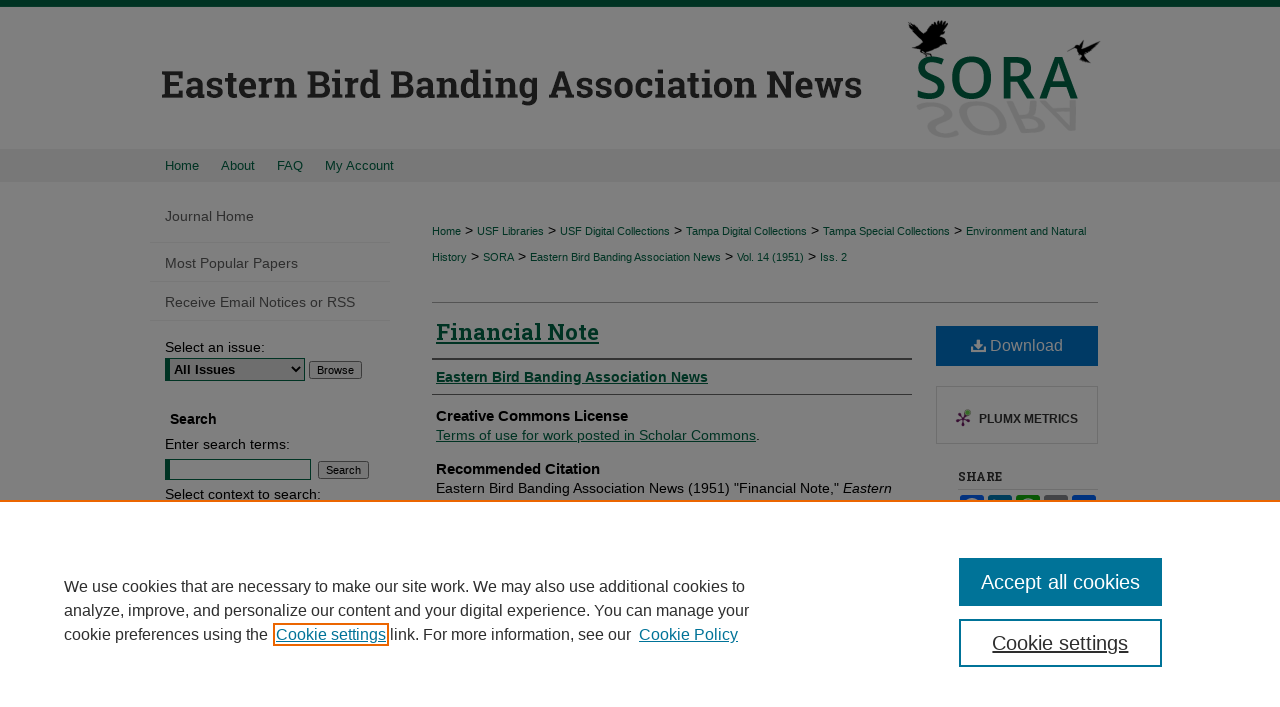

--- FILE ---
content_type: text/html; charset=UTF-8
request_url: https://digitalcommons.usf.edu/ebban/vol14/iss2/1/
body_size: 8748
content:

<!DOCTYPE html>
<html lang="en">
<head><!-- inj yui3-seed: --><script type='text/javascript' src='//cdnjs.cloudflare.com/ajax/libs/yui/3.6.0/yui/yui-min.js'></script><script type='text/javascript' src='//ajax.googleapis.com/ajax/libs/jquery/1.10.2/jquery.min.js'></script><!-- Adobe Analytics --><script type='text/javascript' src='https://assets.adobedtm.com/4a848ae9611a/d0e96722185b/launch-d525bb0064d8.min.js'></script><script type='text/javascript' src=/assets/nr_browser_production.js></script>

<!-- def.1 -->
<meta charset="utf-8">
<meta name="viewport" content="width=device-width">
<title>
"Financial Note" by Eastern Bird Banding Association News
</title>
 

<!-- FILE article_meta-tags.inc --><!-- FILE: /srv/sequoia/main/data/assets/site/article_meta-tags.inc -->
<meta itemprop="name" content="Financial Note">
<meta property="og:title" content="Financial Note">
<meta name="twitter:title" content="Financial Note">
<meta property="article:author" content="">
<meta name="author" content="">
<meta name="robots" content="noodp, noydir">
<meta name="description" content="By Eastern Bird Banding Association News, Published on 06/06/24">
<meta itemprop="description" content="By Eastern Bird Banding Association News, Published on 06/06/24">
<meta name="twitter:description" content="By Eastern Bird Banding Association News, Published on 06/06/24">
<meta property="og:description" content="By Eastern Bird Banding Association News, Published on 06/06/24">
<link rel="license" href="default">
<meta name="bepress_citation_journal_title" content="Eastern Bird Banding Association News">
<meta name="bepress_citation_firstpage" content="1">
<meta name="bepress_citation_author" content="Eastern Bird Banding Association News">
<meta name="bepress_citation_title" content="Financial Note">
<meta name="bepress_citation_date" content="2024">
<meta name="bepress_citation_volume" content="14">
<meta name="bepress_citation_issue" content="2">
<!-- FILE: /srv/sequoia/main/data/assets/site/ir_download_link.inc -->
<!-- FILE: /srv/sequoia/main/data/assets/site/article_meta-tags.inc (cont) -->
<meta name="bepress_citation_pdf_url" content="https://digitalcommons.usf.edu/cgi/viewcontent.cgi?article=1211&amp;context=ebban">
<meta name="bepress_citation_abstract_html_url" content="https://digitalcommons.usf.edu/ebban/vol14/iss2/1">
<meta name="bepress_citation_online_date" content="2024/6/6">
<meta name="viewport" content="width=device-width">
<!-- Additional Twitter data -->
<meta name="twitter:card" content="summary">
<!-- Additional Open Graph data -->
<meta property="og:type" content="article">
<meta property="og:url" content="https://digitalcommons.usf.edu/ebban/vol14/iss2/1">
<meta property="og:site_name" content="Digital Commons @ University of South Florida">




<!-- FILE: article_meta-tags.inc (cont) -->
<meta name="bepress_is_article_cover_page" content="1">


<!-- sh.1 -->
<link rel="stylesheet" href="/ebban/ir-journal-style.css" type="text/css" media="screen">
<link rel="alternate" type="application/rss+xml" title="Eastern Bird Banding Association News Newsfeed" href="/ebban/recent.rss">
<link rel="shortcut icon" href="/favicon.ico" type="image/x-icon">
<link type="text/css" rel="stylesheet" href="/assets/floatbox/floatbox.css">
<link rel="stylesheet" href="/ir-print.css" type="text/css" media="print">
<!--[if IE]>
<link rel="stylesheet" href="/ir-ie.css" type="text/css" media="screen">
<![endif]-->

<!-- JS -->
<script type="text/javascript" src="/assets/jsUtilities.js"></script>
<script type="text/javascript" src="/assets/footnoteLinks.js"></script>

<!-- end sh.1 -->




<script type="text/javascript">var pageData = {"page":{"environment":"prod","productName":"bpdg","language":"en","name":"ir_journal:volume:issue:article","businessUnit":"els:rp:st"},"visitor":{}};</script>

</head>
<body >
<!-- FILE /srv/sequoia/main/data/assets/site/ir_journal/header.pregen -->

	<!-- FILE: /srv/sequoia/main/data/assets/site/ir_journal/header_custom.inc --><!-- FILE: /srv/sequoia/main/data/assets/site/mobile_nav.inc --><!--[if !IE]>-->
<script src="/assets/scripts/dc-mobile/dc-responsive-nav.js"></script>

<header id="mobile-nav" class="nav-down device-fixed-height" style="visibility: hidden;">
  
  
  <nav class="nav-collapse">
    <ul>
      <li class="menu-item active device-fixed-width"><a href="https://digitalcommons.usf.edu" title="Home" data-scroll >Home</a></li>
      <li class="menu-item device-fixed-width"><a href="https://digitalcommons.usf.edu/do/search/advanced/" title="Search" data-scroll ><i class="icon-search"></i> Search</a></li>
      <li class="menu-item device-fixed-width"><a href="https://digitalcommons.usf.edu/communities.html" title="Browse" data-scroll >Browse Collections</a></li>
      <li class="menu-item device-fixed-width"><a href="/cgi/myaccount.cgi?context=" title="My Account" data-scroll >My Account</a></li>
      <li class="menu-item device-fixed-width"><a href="https://digitalcommons.usf.edu/about.html" title="About" data-scroll >About</a></li>
      <li class="menu-item device-fixed-width"><a href="https://network.bepress.com" title="Digital Commons Network" data-scroll ><img width="16" height="16" alt="DC Network" style="vertical-align:top;" src="/assets/md5images/8e240588cf8cd3a028768d4294acd7d3.png"> Digital Commons Network™</a></li>
    </ul>
  </nav>
</header>

<script src="/assets/scripts/dc-mobile/dc-mobile-nav.js"></script>
<!--<![endif]-->
<!-- FILE: /srv/sequoia/main/data/assets/site/ir_journal/header_custom.inc (cont) -->



<div id="ebban">
	<div id="container">
		<a href="#main" class="skiplink" accesskey="2" >Skip to main content</a>

					
			<div id="header">
				<a href="https://digitalcommons.usf.edu/ebban" id="banner_link" title="Eastern Bird Banding Association News" >
					<img id="banner_image" alt="Eastern Bird Banding Association News" width='980' height='149' src="/assets/md5images/f7b37527dfc9c172653b5902e99e9483.png">
				</a>	
				
					<a href="http://www.usf.edu/" id="logo_link" title="University of South Florida" >
						<img id="logo_image" alt="University of South Florida" width='225' height='149' src="/assets/md5images/307b49e4ba33db623b8322d10b460096.png">
					</a>	
				
			</div>
					
			<div id="navigation">
				<!-- FILE: /srv/sequoia/main/data/assets/site/ir_navigation.inc --><div id="tabs" role="navigation" aria-label="Main"><ul><li id="tabone"><a href="https://digitalcommons.usf.edu" title="Home" ><span>Home</span></a></li><li id="tabtwo"><a href="https://digitalcommons.usf.edu/about.html" title="About" ><span>About</span></a></li><li id="tabthree"><a href="https://digitalcommons.usf.edu/faq.html" title="FAQ" ><span>FAQ</span></a></li><li id="tabfour"><a href="https://digitalcommons.usf.edu/cgi/myaccount.cgi?context=" title="My Account" ><span>My Account</span></a></li></ul></div>


<!-- FILE: /srv/sequoia/main/data/assets/site/ir_journal/header_custom.inc (cont) -->
			</div>
			
			
		<div id="wrapper">
			<div id="content">
				<div id="main" class="text">					
					<!-- FILE: /srv/sequoia/main/data/assets/site/ir_journal/ir_breadcrumb.inc -->
	<ul id="pager">
		<li>&nbsp;</li>
		 
		<li>&nbsp;</li> 
		
	</ul>

<div class="crumbs" role="navigation" aria-label="Breadcrumb">
	<p>
		

		
		
		
			<a href="https://digitalcommons.usf.edu" class="ignore" >Home</a>
		
		
		
		
		
		
		
		
		 <span aria-hidden="true">&gt;</span> 
			<a href="https://digitalcommons.usf.edu/lib" class="ignore" >USF Libraries</a>
		
		
		
		
		
		 <span aria-hidden="true">&gt;</span> 
			<a href="https://digitalcommons.usf.edu/digital_collections" class="ignore" >USF Digital Collections</a>
		
		
		
		
		
		 <span aria-hidden="true">&gt;</span> 
			<a href="https://digitalcommons.usf.edu/tampa_digital_collections" class="ignore" >Tampa Digital Collections</a>
		
		
		
		
		
		 <span aria-hidden="true">&gt;</span> 
			<a href="https://digitalcommons.usf.edu/tampa_spc" class="ignore" >Tampa Special Collections</a>
		
		
		
		
		
		 <span aria-hidden="true">&gt;</span> 
			<a href="https://digitalcommons.usf.edu/environment" class="ignore" >Environment and Natural History</a>
		
		
		
		
		
		 <span aria-hidden="true">&gt;</span> 
			<a href="https://digitalcommons.usf.edu/sora" class="ignore" >SORA</a>
		
		
		
		
		
		 <span aria-hidden="true">&gt;</span> 
			<a href="https://digitalcommons.usf.edu/ebban" class="ignore" >Eastern Bird Banding Association News</a>
		
		
		
		 <span aria-hidden="true">&gt;</span> 
			<a href="https://digitalcommons.usf.edu/ebban/vol14" class="ignore" >Vol. 14 (1951)</a>
		
		
		
		
		
		
		 <span aria-hidden="true">&gt;</span> 
			<a href="https://digitalcommons.usf.edu/ebban/vol14/iss2" class="ignore" >Iss. 2</a>
		
		
		
		
		
	</p>
</div>

<div class="clear">&nbsp;</div>
<!-- FILE: /srv/sequoia/main/data/assets/site/ir_journal/header_custom.inc (cont) -->
					
						<!-- FILE: /srv/sequoia/main/data/assets/site/ir_journal/volume/issue/ir_journal_logo.inc -->





 





<!-- FILE: /srv/sequoia/main/data/assets/site/ir_journal/header_custom.inc (cont) -->
					

<!-- FILE: /srv/sequoia/main/data/assets/site/ir_journal/header.pregen (cont) -->
 
<script type="text/javascript" src="/assets/floatbox/floatbox.js"></script>
<!-- FILE: /srv/sequoia/main/data/assets/site/ir_journal/article_info.inc --><!-- FILE: /srv/sequoia/main/data/assets/site/openurl.inc -->
<!-- FILE: /srv/sequoia/main/data/assets/site/ir_journal/article_info.inc (cont) -->
<!-- FILE: /srv/sequoia/main/data/assets/site/ir_download_link.inc -->
<!-- FILE: /srv/sequoia/main/data/assets/site/ir_journal/article_info.inc (cont) -->
<!-- FILE: /srv/sequoia/main/data/assets/site/ir_journal/ir_article_header.inc --><div id="sub">
<div id="alpha"><!-- FILE: /srv/sequoia/main/data/assets/site/ir_journal/article_info.inc (cont) --><div id='title' class='element'>
<h1><a href='https://digitalcommons.usf.edu/cgi/viewcontent.cgi?article=1211&amp;context=ebban'>Financial Note</a></h1>
</div>
<div class='clear'></div>
<div id='authors' class='element'>
<h2 class='visually-hidden'>Authors</h2>
<p class="author"><a href='https://digitalcommons.usf.edu/do/search/?q=corporate_author%3A%22Eastern%20Bird%20Banding%20Association%20News%22&start=0&context=1022861'><strong>Eastern Bird Banding Association News</strong></a><br />
</p></div>
<div class='clear'></div>
<div id='distribution_license' class='element'>
<h2 class='field-heading'>Creative Commons License</h2>
<p><a href="http://scholarcommons.usf.edu/rights.html">Terms of use for work posted in Scholar Commons</a>.</p>
</div>
<div class='clear'></div>
<div id='recommended_citation' class='element'>
<h2 class='field-heading'>Recommended Citation</h2>
<!-- FILE: /srv/sequoia/main/data/journals/digitalcommons.usf.edu/ebban/assets/ir_citation.inc -->
<p class="citation">
Eastern Bird Banding Association News
(1951)
"Financial Note,"
<em>Eastern Bird Banding Association News</em>: Vol. 14:
Iss.
2, Article 1.
<br>
Available at:
https://digitalcommons.usf.edu/ebban/vol14/iss2/1</p>
<!-- FILE: /srv/sequoia/main/data/assets/site/ir_journal/article_info.inc (cont) --></div>
<div class='clear'></div>
</div>
    </div>
    <div id='beta_7-3'>
<!-- FILE: /srv/sequoia/main/data/assets/site/info_box_7_3.inc --><!-- FILE: /srv/sequoia/main/data/assets/site/openurl.inc -->
<!-- FILE: /srv/sequoia/main/data/assets/site/info_box_7_3.inc (cont) -->
<!-- FILE: /srv/sequoia/main/data/assets/site/ir_download_link.inc -->
<!-- FILE: /srv/sequoia/main/data/assets/site/info_box_7_3.inc (cont) -->
	<!-- FILE: /srv/sequoia/main/data/assets/site/info_box_download_button.inc --><div class="aside download-button">
      <a id="pdf" class="btn" href="https://digitalcommons.usf.edu/cgi/viewcontent.cgi?article=1211&amp;context=ebban" title="PDF (405&nbsp;KB) opens in new window" target="_blank" > 
    	<i class="icon-download-alt" aria-hidden="true"></i>
        Download
      </a>
</div>
<!-- FILE: /srv/sequoia/main/data/assets/site/info_box_7_3.inc (cont) -->
	<!-- FILE: /srv/sequoia/main/data/assets/site/info_box_embargo.inc -->
<!-- FILE: /srv/sequoia/main/data/assets/site/info_box_7_3.inc (cont) -->
<!-- FILE: /srv/sequoia/main/data/digitalcommons.usf.edu/assets/info_box_custom_upper.inc -->
<!-- FILE: /srv/sequoia/main/data/assets/site/info_box_7_3.inc (cont) -->
<!-- FILE: /srv/sequoia/main/data/assets/site/info_box_openurl.inc -->
<!-- FILE: /srv/sequoia/main/data/assets/site/info_box_7_3.inc (cont) -->
<!-- FILE: /srv/sequoia/main/data/assets/site/info_box_article_metrics.inc -->
<div id="article-stats" class="aside hidden">
    <p class="article-downloads-wrapper hidden"><span id="article-downloads"></span> DOWNLOADS</p>
    <p class="article-stats-date hidden">Since June 06, 2024</p>
    <p class="article-plum-metrics">
        <a href="https://plu.mx/plum/a/?repo_url=https://digitalcommons.usf.edu/ebban/vol14/iss2/1" class="plumx-plum-print-popup plum-bigben-theme" data-badge="true" data-hide-when-empty="true" ></a>
    </p>
</div>
<script type="text/javascript" src="//cdn.plu.mx/widget-popup.js"></script>
<!-- Article Download Counts -->
<script type="text/javascript" src="/assets/scripts/article-downloads.pack.js"></script>
<script type="text/javascript">
    insertDownloads(37145058);
</script>
<!-- Add border to Plum badge & download counts when visible -->
<script>
// bind to event when PlumX widget loads
jQuery('body').bind('plum:widget-load', function(e){
// if Plum badge is visible
  if (jQuery('.PlumX-Popup').length) {
// remove 'hidden' class
  jQuery('#article-stats').removeClass('hidden');
  jQuery('.article-stats-date').addClass('plum-border');
  }
});
// bind to event when page loads
jQuery(window).bind('load',function(e){
// if DC downloads are visible
  if (jQuery('#article-downloads').text().length > 0) {
// add border to aside
  jQuery('#article-stats').removeClass('hidden');
  }
});
</script>
<!-- Adobe Analytics: Download Click Tracker -->
<script>
$(function() {
  // Download button click event tracker for PDFs
  $(".aside.download-button").on("click", "a#pdf", function(event) {
    pageDataTracker.trackEvent('navigationClick', {
      link: {
          location: 'aside download-button',
          name: 'pdf'
      }
    });
  });
  // Download button click event tracker for native files
  $(".aside.download-button").on("click", "a#native", function(event) {
    pageDataTracker.trackEvent('navigationClick', {
        link: {
            location: 'aside download-button',
            name: 'native'
        }
     });
  });
});
</script>
<!-- FILE: /srv/sequoia/main/data/assets/site/info_box_7_3.inc (cont) -->
	<!-- FILE: /srv/sequoia/main/data/assets/site/info_box_disciplines.inc -->
<!-- FILE: /srv/sequoia/main/data/assets/site/info_box_7_3.inc (cont) -->
<!-- FILE: /srv/sequoia/main/data/assets/site/bookmark_widget.inc -->
<div id="share" class="aside">
<h2>Share</h2>
	<div class="a2a_kit a2a_kit_size_24 a2a_default_style">
    	<a class="a2a_button_facebook"></a>
    	<a class="a2a_button_linkedin"></a>
		<a class="a2a_button_whatsapp"></a>
		<a class="a2a_button_email"></a>
    	<a class="a2a_dd"></a>
    	<script async src="https://static.addtoany.com/menu/page.js"></script>
	</div>
</div>
<!-- FILE: /srv/sequoia/main/data/assets/site/info_box_7_3.inc (cont) -->
<!-- FILE: /srv/sequoia/main/data/assets/site/info_box_geolocate.inc --><!-- FILE: /srv/sequoia/main/data/assets/site/ir_geolocate_enabled_and_displayed.inc -->
<!-- FILE: /srv/sequoia/main/data/assets/site/info_box_geolocate.inc (cont) -->
<!-- FILE: /srv/sequoia/main/data/assets/site/info_box_7_3.inc (cont) -->
	<!-- FILE: /srv/sequoia/main/data/assets/site/zotero_coins.inc -->
<span class="Z3988" title="ctx_ver=Z39.88-2004&amp;rft_val_fmt=info%3Aofi%2Ffmt%3Akev%3Amtx%3Ajournal&amp;rft_id=https%3A%2F%2Fdigitalcommons.usf.edu%2Febban%2Fvol14%2Fiss2%2F1&amp;rft.atitle=Financial%20Note&amp;rft.aucorp=Eastern%20Bird%20Banding%20Association%20News&amp;rft.jtitle=Eastern%20Bird%20Banding%20Association%20News&amp;rft.volume=14&amp;rft.issue=2&amp;rft.date=2024-06-06">COinS</span>
<!-- FILE: /srv/sequoia/main/data/assets/site/info_box_7_3.inc (cont) -->
<!-- FILE: /srv/sequoia/main/data/assets/site/info_box_custom_lower.inc -->
<!-- FILE: /srv/sequoia/main/data/assets/site/info_box_7_3.inc (cont) -->
<!-- FILE: /srv/sequoia/main/data/assets/site/ir_journal/article_info.inc (cont) --></div>
<div class='clear'>&nbsp;</div>
<!-- FILE: /srv/sequoia/main/data/assets/site/ir_article_custom_fields.inc -->
<!-- FILE: /srv/sequoia/main/data/assets/site/ir_journal/article_info.inc (cont) -->
<!-- FILE: /srv/sequoia/main/data/assets/site/ir_journal/volume/issue/article/index.html (cont) --> 

<!-- FILE /srv/sequoia/main/data/assets/site/ir_journal/footer.pregen -->

	<!-- FILE: /srv/sequoia/main/data/assets/site/ir_journal/footer_custom_7_8.inc -->				</div>

<div class="verticalalign">&nbsp;</div>
<div class="clear">&nbsp;</div>

			</div>

				<div id="sidebar">
					<!-- FILE: /srv/sequoia/main/data/assets/site/ir_journal/ir_journal_sidebar_7_8.inc -->

	<!-- FILE: /srv/sequoia/main/data/assets/site/ir_journal/ir_journal_sidebar_links_7_8.inc --><ul class="sb-custom-journal">
	<li class="sb-home">
		<a href="https://digitalcommons.usf.edu/ebban" title="Eastern Bird Banding Association News" accesskey="1" >
				Journal Home
		</a>
	</li>
</ul><!-- FILE: /srv/sequoia/main/data/assets/site/ir_journal/ir_journal_sidebar_7_8.inc (cont) -->
		<!-- FILE: /srv/sequoia/main/data/assets/site/urc_badge.inc -->
<!-- FILE: /srv/sequoia/main/data/assets/site/ir_journal/ir_journal_sidebar_7_8.inc (cont) -->
	<!-- FILE: /srv/sequoia/main/data/assets/site/ir_journal/ir_journal_navcontainer_7_8.inc --><div id="navcontainer">
	<ul id="navlist">
			<li class="sb-popular">
				<a href="https://digitalcommons.usf.edu/ebban/topdownloads.html" title="View the top downloaded papers" >
						Most Popular Papers
				</a>
			</li>
			<li class="sb-rss">
				<a href="https://digitalcommons.usf.edu/ebban/announcements.html" title="Receive notifications of new content" >
					Receive Email Notices or RSS
				</a>
			</li>
	</ul>
<!-- FILE: /srv/sequoia/main/data/assets/site/ir_journal/ir_journal_special_issue_7_8.inc -->
<!-- FILE: /srv/sequoia/main/data/assets/site/ir_journal/ir_journal_navcontainer_7_8.inc (cont) -->
</div><!-- FILE: /srv/sequoia/main/data/assets/site/ir_journal/ir_journal_sidebar_7_8.inc (cont) -->
	<!-- FILE: /srv/sequoia/main/data/assets/site/ir_journal/ir_journal_sidebar_search_7_8.inc --><div class="sidebar-search">
	<form method="post" action="https://digitalcommons.usf.edu/cgi/redirect.cgi" id="browse">
		<label for="url">
			Select an issue:
		</label>
			<br>
		<!-- FILE: /srv/sequoia/main/data/assets/site/ir_journal/ir_journal_volume_issue_popup_7_8.inc --><div>
	<span class="border">
								<select name="url" id="url">
							<option value="https://digitalcommons.usf.edu/ebban/all_issues.html">
								All Issues
							</option>
										<option value="https://digitalcommons.usf.edu/ebban/vol39/iss1">
											Vol. 39, 
											Iss. 1
										</option>
										<option value="https://digitalcommons.usf.edu/ebban/vol38/iss4">
											Vol. 38, 
											Iss. 4
										</option>
										<option value="https://digitalcommons.usf.edu/ebban/vol38/iss3">
											Vol. 38, 
											Iss. 3
										</option>
										<option value="https://digitalcommons.usf.edu/ebban/vol38/iss2">
											Vol. 38, 
											Iss. 2
										</option>
										<option value="https://digitalcommons.usf.edu/ebban/vol38/iss1">
											Vol. 38, 
											Iss. 1
										</option>
										<option value="https://digitalcommons.usf.edu/ebban/vol37/iss5">
											Vol. 37, 
											Iss. 5
										</option>
										<option value="https://digitalcommons.usf.edu/ebban/vol37/iss3">
											Vol. 37, 
											Iss. 3
										</option>
										<option value="https://digitalcommons.usf.edu/ebban/vol37/iss2">
											Vol. 37, 
											Iss. 2
										</option>
										<option value="https://digitalcommons.usf.edu/ebban/vol37/iss1">
											Vol. 37, 
											Iss. 1
										</option>
										<option value="https://digitalcommons.usf.edu/ebban/vol36/iss5">
											Vol. 36, 
											Iss. 5
										</option>
										<option value="https://digitalcommons.usf.edu/ebban/vol36/iss4">
											Vol. 36, 
											Iss. 4
										</option>
										<option value="https://digitalcommons.usf.edu/ebban/vol36/iss3">
											Vol. 36, 
											Iss. 3
										</option>
										<option value="https://digitalcommons.usf.edu/ebban/vol36/iss2">
											Vol. 36, 
											Iss. 2
										</option>
										<option value="https://digitalcommons.usf.edu/ebban/vol36/iss1">
											Vol. 36, 
											Iss. 1
										</option>
										<option value="https://digitalcommons.usf.edu/ebban/vol35/iss4">
											Vol. 35, 
											Iss. 4
										</option>
										<option value="https://digitalcommons.usf.edu/ebban/vol35/iss3">
											Vol. 35, 
											Iss. 3
										</option>
										<option value="https://digitalcommons.usf.edu/ebban/vol35/iss2">
											Vol. 35, 
											Iss. 2
										</option>
										<option value="https://digitalcommons.usf.edu/ebban/vol35/iss1">
											Vol. 35, 
											Iss. 1
										</option>
										<option value="https://digitalcommons.usf.edu/ebban/vol34/iss6">
											Vol. 34, 
											Iss. 6
										</option>
										<option value="https://digitalcommons.usf.edu/ebban/vol34/iss5">
											Vol. 34, 
											Iss. 5
										</option>
										<option value="https://digitalcommons.usf.edu/ebban/vol34/iss4">
											Vol. 34, 
											Iss. 4
										</option>
										<option value="https://digitalcommons.usf.edu/ebban/vol34/iss3">
											Vol. 34, 
											Iss. 3
										</option>
										<option value="https://digitalcommons.usf.edu/ebban/vol34/iss2">
											Vol. 34, 
											Iss. 2
										</option>
										<option value="https://digitalcommons.usf.edu/ebban/vol34/iss1">
											Vol. 34, 
											Iss. 1
										</option>
										<option value="https://digitalcommons.usf.edu/ebban/vol33/iss6">
											Vol. 33, 
											Iss. 6
										</option>
										<option value="https://digitalcommons.usf.edu/ebban/vol33/iss5">
											Vol. 33, 
											Iss. 5
										</option>
										<option value="https://digitalcommons.usf.edu/ebban/vol33/iss4">
											Vol. 33, 
											Iss. 4
										</option>
										<option value="https://digitalcommons.usf.edu/ebban/vol33/iss3">
											Vol. 33, 
											Iss. 3
										</option>
										<option value="https://digitalcommons.usf.edu/ebban/vol33/iss2">
											Vol. 33, 
											Iss. 2
										</option>
										<option value="https://digitalcommons.usf.edu/ebban/vol33/iss1">
											Vol. 33, 
											Iss. 1
										</option>
										<option value="https://digitalcommons.usf.edu/ebban/vol32/iss6">
											Vol. 32, 
											Iss. 6
										</option>
										<option value="https://digitalcommons.usf.edu/ebban/vol32/iss5">
											Vol. 32, 
											Iss. 5
										</option>
										<option value="https://digitalcommons.usf.edu/ebban/vol32/iss4">
											Vol. 32, 
											Iss. 4
										</option>
										<option value="https://digitalcommons.usf.edu/ebban/vol32/iss3">
											Vol. 32, 
											Iss. 3
										</option>
										<option value="https://digitalcommons.usf.edu/ebban/vol32/iss2">
											Vol. 32, 
											Iss. 2
										</option>
										<option value="https://digitalcommons.usf.edu/ebban/vol32/iss1">
											Vol. 32, 
											Iss. 1
										</option>
										<option value="https://digitalcommons.usf.edu/ebban/vol31/iss6">
											Vol. 31, 
											Iss. 6
										</option>
										<option value="https://digitalcommons.usf.edu/ebban/vol31/iss5">
											Vol. 31, 
											Iss. 5
										</option>
										<option value="https://digitalcommons.usf.edu/ebban/vol31/iss4">
											Vol. 31, 
											Iss. 4
										</option>
										<option value="https://digitalcommons.usf.edu/ebban/vol31/iss3">
											Vol. 31, 
											Iss. 3
										</option>
										<option value="https://digitalcommons.usf.edu/ebban/vol31/iss2">
											Vol. 31, 
											Iss. 2
										</option>
										<option value="https://digitalcommons.usf.edu/ebban/vol31/iss1">
											Vol. 31, 
											Iss. 1
										</option>
										<option value="https://digitalcommons.usf.edu/ebban/vol30/iss6">
											Vol. 30, 
											Iss. 6
										</option>
										<option value="https://digitalcommons.usf.edu/ebban/vol30/iss5">
											Vol. 30, 
											Iss. 5
										</option>
										<option value="https://digitalcommons.usf.edu/ebban/vol30/iss4">
											Vol. 30, 
											Iss. 4
										</option>
										<option value="https://digitalcommons.usf.edu/ebban/vol30/iss3">
											Vol. 30, 
											Iss. 3
										</option>
										<option value="https://digitalcommons.usf.edu/ebban/vol30/iss2">
											Vol. 30, 
											Iss. 2
										</option>
										<option value="https://digitalcommons.usf.edu/ebban/vol30/iss1">
											Vol. 30, 
											Iss. 1
										</option>
										<option value="https://digitalcommons.usf.edu/ebban/vol29/iss6">
											Vol. 29, 
											Iss. 6
										</option>
										<option value="https://digitalcommons.usf.edu/ebban/vol29/iss5">
											Vol. 29, 
											Iss. 5
										</option>
										<option value="https://digitalcommons.usf.edu/ebban/vol29/iss4">
											Vol. 29, 
											Iss. 4
										</option>
										<option value="https://digitalcommons.usf.edu/ebban/vol29/iss3">
											Vol. 29, 
											Iss. 3
										</option>
										<option value="https://digitalcommons.usf.edu/ebban/vol29/iss2">
											Vol. 29, 
											Iss. 2
										</option>
										<option value="https://digitalcommons.usf.edu/ebban/vol29/iss1">
											Vol. 29, 
											Iss. 1
										</option>
										<option value="https://digitalcommons.usf.edu/ebban/vol28/iss6">
											Vol. 28, 
											Iss. 6
										</option>
										<option value="https://digitalcommons.usf.edu/ebban/vol28/iss5">
											Vol. 28, 
											Iss. 5
										</option>
										<option value="https://digitalcommons.usf.edu/ebban/vol28/iss4">
											Vol. 28, 
											Iss. 4
										</option>
										<option value="https://digitalcommons.usf.edu/ebban/vol28/iss3">
											Vol. 28, 
											Iss. 3
										</option>
										<option value="https://digitalcommons.usf.edu/ebban/vol28/iss2">
											Vol. 28, 
											Iss. 2
										</option>
										<option value="https://digitalcommons.usf.edu/ebban/vol28/iss1">
											Vol. 28, 
											Iss. 1
										</option>
										<option value="https://digitalcommons.usf.edu/ebban/vol27/iss6">
											Vol. 27, 
											Iss. 6
										</option>
										<option value="https://digitalcommons.usf.edu/ebban/vol27/iss5">
											Vol. 27, 
											Iss. 5
										</option>
										<option value="https://digitalcommons.usf.edu/ebban/vol27/iss4">
											Vol. 27, 
											Iss. 4
										</option>
										<option value="https://digitalcommons.usf.edu/ebban/vol27/iss3">
											Vol. 27, 
											Iss. 3
										</option>
										<option value="https://digitalcommons.usf.edu/ebban/vol27/iss2">
											Vol. 27, 
											Iss. 2
										</option>
										<option value="https://digitalcommons.usf.edu/ebban/vol27/iss1">
											Vol. 27, 
											Iss. 1
										</option>
										<option value="https://digitalcommons.usf.edu/ebban/vol26/iss6">
											Vol. 26, 
											Iss. 6
										</option>
										<option value="https://digitalcommons.usf.edu/ebban/vol26/iss5">
											Vol. 26, 
											Iss. 5
										</option>
										<option value="https://digitalcommons.usf.edu/ebban/vol26/iss4">
											Vol. 26, 
											Iss. 4
										</option>
										<option value="https://digitalcommons.usf.edu/ebban/vol26/iss3">
											Vol. 26, 
											Iss. 3
										</option>
										<option value="https://digitalcommons.usf.edu/ebban/vol26/iss2">
											Vol. 26, 
											Iss. 2
										</option>
										<option value="https://digitalcommons.usf.edu/ebban/vol26/iss1">
											Vol. 26, 
											Iss. 1
										</option>
										<option value="https://digitalcommons.usf.edu/ebban/vol25/iss6">
											Vol. 25, 
											Iss. 6
										</option>
										<option value="https://digitalcommons.usf.edu/ebban/vol25/iss5">
											Vol. 25, 
											Iss. 5
										</option>
										<option value="https://digitalcommons.usf.edu/ebban/vol25/iss4">
											Vol. 25, 
											Iss. 4
										</option>
										<option value="https://digitalcommons.usf.edu/ebban/vol25/iss3">
											Vol. 25, 
											Iss. 3
										</option>
										<option value="https://digitalcommons.usf.edu/ebban/vol25/iss2">
											Vol. 25, 
											Iss. 2
										</option>
										<option value="https://digitalcommons.usf.edu/ebban/vol25/iss1">
											Vol. 25, 
											Iss. 1
										</option>
										<option value="https://digitalcommons.usf.edu/ebban/vol24/iss6">
											Vol. 24, 
											Iss. 6
										</option>
										<option value="https://digitalcommons.usf.edu/ebban/vol24/iss5">
											Vol. 24, 
											Iss. 5
										</option>
										<option value="https://digitalcommons.usf.edu/ebban/vol24/iss4">
											Vol. 24, 
											Iss. 4
										</option>
										<option value="https://digitalcommons.usf.edu/ebban/vol24/iss3">
											Vol. 24, 
											Iss. 3
										</option>
										<option value="https://digitalcommons.usf.edu/ebban/vol24/iss2">
											Vol. 24, 
											Iss. 2
										</option>
										<option value="https://digitalcommons.usf.edu/ebban/vol24/iss1">
											Vol. 24, 
											Iss. 1
										</option>
										<option value="https://digitalcommons.usf.edu/ebban/vol23/iss6">
											Vol. 23, 
											Iss. 6
										</option>
										<option value="https://digitalcommons.usf.edu/ebban/vol23/iss5">
											Vol. 23, 
											Iss. 5
										</option>
										<option value="https://digitalcommons.usf.edu/ebban/vol23/iss4">
											Vol. 23, 
											Iss. 4
										</option>
										<option value="https://digitalcommons.usf.edu/ebban/vol23/iss3">
											Vol. 23, 
											Iss. 3
										</option>
										<option value="https://digitalcommons.usf.edu/ebban/vol23/iss2">
											Vol. 23, 
											Iss. 2
										</option>
										<option value="https://digitalcommons.usf.edu/ebban/vol23/iss1">
											Vol. 23, 
											Iss. 1
										</option>
										<option value="https://digitalcommons.usf.edu/ebban/vol22/iss6">
											Vol. 22, 
											Iss. 6
										</option>
										<option value="https://digitalcommons.usf.edu/ebban/vol22/iss5">
											Vol. 22, 
											Iss. 5
										</option>
										<option value="https://digitalcommons.usf.edu/ebban/vol22/iss4">
											Vol. 22, 
											Iss. 4
										</option>
										<option value="https://digitalcommons.usf.edu/ebban/vol22/iss3">
											Vol. 22, 
											Iss. 3
										</option>
										<option value="https://digitalcommons.usf.edu/ebban/vol22/iss2">
											Vol. 22, 
											Iss. 2
										</option>
										<option value="https://digitalcommons.usf.edu/ebban/vol22/iss1">
											Vol. 22, 
											Iss. 1
										</option>
										<option value="https://digitalcommons.usf.edu/ebban/vol21/iss6">
											Vol. 21, 
											Iss. 6
										</option>
										<option value="https://digitalcommons.usf.edu/ebban/vol21/iss5">
											Vol. 21, 
											Iss. 5
										</option>
										<option value="https://digitalcommons.usf.edu/ebban/vol21/iss4">
											Vol. 21, 
											Iss. 4
										</option>
										<option value="https://digitalcommons.usf.edu/ebban/vol21/iss3">
											Vol. 21, 
											Iss. 3
										</option>
										<option value="https://digitalcommons.usf.edu/ebban/vol21/iss2">
											Vol. 21, 
											Iss. 2
										</option>
										<option value="https://digitalcommons.usf.edu/ebban/vol21/iss1">
											Vol. 21, 
											Iss. 1
										</option>
										<option value="https://digitalcommons.usf.edu/ebban/vol20/iss6">
											Vol. 20, 
											Iss. 6
										</option>
										<option value="https://digitalcommons.usf.edu/ebban/vol20/iss5">
											Vol. 20, 
											Iss. 5
										</option>
										<option value="https://digitalcommons.usf.edu/ebban/vol20/iss4">
											Vol. 20, 
											Iss. 4
										</option>
										<option value="https://digitalcommons.usf.edu/ebban/vol20/iss3">
											Vol. 20, 
											Iss. 3
										</option>
										<option value="https://digitalcommons.usf.edu/ebban/vol20/iss2">
											Vol. 20, 
											Iss. 2
										</option>
										<option value="https://digitalcommons.usf.edu/ebban/vol19/iss6">
											Vol. 19, 
											Iss. 6
										</option>
										<option value="https://digitalcommons.usf.edu/ebban/vol19/iss5">
											Vol. 19, 
											Iss. 5
										</option>
										<option value="https://digitalcommons.usf.edu/ebban/vol19/iss4">
											Vol. 19, 
											Iss. 4
										</option>
										<option value="https://digitalcommons.usf.edu/ebban/vol19/iss3">
											Vol. 19, 
											Iss. 3
										</option>
										<option value="https://digitalcommons.usf.edu/ebban/vol19/iss2">
											Vol. 19, 
											Iss. 2
										</option>
										<option value="https://digitalcommons.usf.edu/ebban/vol19/iss1">
											Vol. 19, 
											Iss. 1
										</option>
										<option value="https://digitalcommons.usf.edu/ebban/vol18/iss6">
											Vol. 18, 
											Iss. 6
										</option>
										<option value="https://digitalcommons.usf.edu/ebban/vol18/iss5">
											Vol. 18, 
											Iss. 5
										</option>
										<option value="https://digitalcommons.usf.edu/ebban/vol18/iss4">
											Vol. 18, 
											Iss. 4
										</option>
										<option value="https://digitalcommons.usf.edu/ebban/vol18/iss3">
											Vol. 18, 
											Iss. 3
										</option>
										<option value="https://digitalcommons.usf.edu/ebban/vol18/iss2">
											Vol. 18, 
											Iss. 2
										</option>
										<option value="https://digitalcommons.usf.edu/ebban/vol18/iss1">
											Vol. 18, 
											Iss. 1
										</option>
										<option value="https://digitalcommons.usf.edu/ebban/vol17/iss6">
											Vol. 17, 
											Iss. 6
										</option>
										<option value="https://digitalcommons.usf.edu/ebban/vol17/iss5">
											Vol. 17, 
											Iss. 5
										</option>
										<option value="https://digitalcommons.usf.edu/ebban/vol17/iss4">
											Vol. 17, 
											Iss. 4
										</option>
										<option value="https://digitalcommons.usf.edu/ebban/vol17/iss3">
											Vol. 17, 
											Iss. 3
										</option>
										<option value="https://digitalcommons.usf.edu/ebban/vol17/iss2">
											Vol. 17, 
											Iss. 2
										</option>
										<option value="https://digitalcommons.usf.edu/ebban/vol17/iss1">
											Vol. 17, 
											Iss. 1
										</option>
										<option value="https://digitalcommons.usf.edu/ebban/vol16/iss8">
											Vol. 16, 
											Iss. 8
										</option>
										<option value="https://digitalcommons.usf.edu/ebban/vol16/iss7">
											Vol. 16, 
											Iss. 7
										</option>
										<option value="https://digitalcommons.usf.edu/ebban/vol16/iss6">
											Vol. 16, 
											Iss. 6
										</option>
										<option value="https://digitalcommons.usf.edu/ebban/vol16/iss5">
											Vol. 16, 
											Iss. 5
										</option>
										<option value="https://digitalcommons.usf.edu/ebban/vol16/iss4">
											Vol. 16, 
											Iss. 4
										</option>
										<option value="https://digitalcommons.usf.edu/ebban/vol16/iss3">
											Vol. 16, 
											Iss. 3
										</option>
										<option value="https://digitalcommons.usf.edu/ebban/vol16/iss2">
											Vol. 16, 
											Iss. 2
										</option>
										<option value="https://digitalcommons.usf.edu/ebban/vol16/iss1">
											Vol. 16, 
											Iss. 1
										</option>
										<option value="https://digitalcommons.usf.edu/ebban/vol15/iss10">
											Vol. 15, 
											Iss. 10
										</option>
										<option value="https://digitalcommons.usf.edu/ebban/vol15/iss9">
											Vol. 15, 
											Iss. 9
										</option>
										<option value="https://digitalcommons.usf.edu/ebban/vol15/iss8">
											Vol. 15, 
											Iss. 8
										</option>
										<option value="https://digitalcommons.usf.edu/ebban/vol15/iss7">
											Vol. 15, 
											Iss. 7
										</option>
										<option value="https://digitalcommons.usf.edu/ebban/vol15/iss6">
											Vol. 15, 
											Iss. 6
										</option>
										<option value="https://digitalcommons.usf.edu/ebban/vol15/iss5">
											Vol. 15, 
											Iss. 5
										</option>
										<option value="https://digitalcommons.usf.edu/ebban/vol15/iss4">
											Vol. 15, 
											Iss. 4
										</option>
										<option value="https://digitalcommons.usf.edu/ebban/vol15/iss3">
											Vol. 15, 
											Iss. 3
										</option>
										<option value="https://digitalcommons.usf.edu/ebban/vol15/iss2">
											Vol. 15, 
											Iss. 2
										</option>
										<option value="https://digitalcommons.usf.edu/ebban/vol15/iss1">
											Vol. 15, 
											Iss. 1
										</option>
										<option value="https://digitalcommons.usf.edu/ebban/vol14/iss12">
											Vol. 14, 
											Iss. 12
										</option>
										<option value="https://digitalcommons.usf.edu/ebban/vol14/iss11">
											Vol. 14, 
											Iss. 11
										</option>
										<option value="https://digitalcommons.usf.edu/ebban/vol14/iss10">
											Vol. 14, 
											Iss. 10
										</option>
										<option value="https://digitalcommons.usf.edu/ebban/vol14/iss9">
											Vol. 14, 
											Iss. 9
										</option>
										<option value="https://digitalcommons.usf.edu/ebban/vol14/iss8">
											Vol. 14, 
											Iss. 8
										</option>
										<option value="https://digitalcommons.usf.edu/ebban/vol14/iss7">
											Vol. 14, 
											Iss. 7
										</option>
										<option value="https://digitalcommons.usf.edu/ebban/vol14/iss5">
											Vol. 14, 
											Iss. 5
										</option>
										<option value="https://digitalcommons.usf.edu/ebban/vol14/iss4">
											Vol. 14, 
											Iss. 4
										</option>
										<option value="https://digitalcommons.usf.edu/ebban/vol14/iss3">
											Vol. 14, 
											Iss. 3
										</option>
										<option value="https://digitalcommons.usf.edu/ebban/vol14/iss2">
											Vol. 14, 
											Iss. 2
										</option>
										<option value="https://digitalcommons.usf.edu/ebban/vol14/iss1">
											Vol. 14, 
											Iss. 1
										</option>
										<option value="https://digitalcommons.usf.edu/ebban/vol13/iss12">
											Vol. 13, 
											Iss. 12
										</option>
										<option value="https://digitalcommons.usf.edu/ebban/vol13/iss11">
											Vol. 13, 
											Iss. 11
										</option>
										<option value="https://digitalcommons.usf.edu/ebban/vol13/iss10">
											Vol. 13, 
											Iss. 10
										</option>
										<option value="https://digitalcommons.usf.edu/ebban/vol13/iss9">
											Vol. 13, 
											Iss. 9
										</option>
										<option value="https://digitalcommons.usf.edu/ebban/vol13/iss8">
											Vol. 13, 
											Iss. 8
										</option>
										<option value="https://digitalcommons.usf.edu/ebban/vol13/iss7">
											Vol. 13, 
											Iss. 7
										</option>
										<option value="https://digitalcommons.usf.edu/ebban/vol13/iss6">
											Vol. 13, 
											Iss. 6
										</option>
										<option value="https://digitalcommons.usf.edu/ebban/vol13/iss5">
											Vol. 13, 
											Iss. 5
										</option>
										<option value="https://digitalcommons.usf.edu/ebban/vol13/iss4">
											Vol. 13, 
											Iss. 4
										</option>
										<option value="https://digitalcommons.usf.edu/ebban/vol13/iss3">
											Vol. 13, 
											Iss. 3
										</option>
										<option value="https://digitalcommons.usf.edu/ebban/vol13/iss2">
											Vol. 13, 
											Iss. 2
										</option>
										<option value="https://digitalcommons.usf.edu/ebban/vol13/iss1">
											Vol. 13, 
											Iss. 1
										</option>
										<option value="https://digitalcommons.usf.edu/ebban/vol12/iss11">
											Vol. 12, 
											Iss. 11
										</option>
										<option value="https://digitalcommons.usf.edu/ebban/vol12/iss10">
											Vol. 12, 
											Iss. 10
										</option>
										<option value="https://digitalcommons.usf.edu/ebban/vol12/iss9">
											Vol. 12, 
											Iss. 9
										</option>
										<option value="https://digitalcommons.usf.edu/ebban/vol12/iss8">
											Vol. 12, 
											Iss. 8
										</option>
										<option value="https://digitalcommons.usf.edu/ebban/vol12/iss6">
											Vol. 12, 
											Iss. 6
										</option>
										<option value="https://digitalcommons.usf.edu/ebban/vol12/iss5">
											Vol. 12, 
											Iss. 5
										</option>
										<option value="https://digitalcommons.usf.edu/ebban/vol12/iss4">
											Vol. 12, 
											Iss. 4
										</option>
										<option value="https://digitalcommons.usf.edu/ebban/vol12/iss3">
											Vol. 12, 
											Iss. 3
										</option>
										<option value="https://digitalcommons.usf.edu/ebban/vol12/iss2">
											Vol. 12, 
											Iss. 2
										</option>
										<option value="https://digitalcommons.usf.edu/ebban/vol12/iss1">
											Vol. 12, 
											Iss. 1
										</option>
										<option value="https://digitalcommons.usf.edu/ebban/vol8/iss12">
											Vol. 8, 
											Iss. 12
										</option>
										<option value="https://digitalcommons.usf.edu/ebban/vol8/iss5">
											Vol. 8, 
											Iss. 5
										</option>
										<option value="https://digitalcommons.usf.edu/ebban/vol8/iss4">
											Vol. 8, 
											Iss. 4
										</option>
										<option value="https://digitalcommons.usf.edu/ebban/vol8/iss1">
											Vol. 8, 
											Iss. 1
										</option>
										<option value="https://digitalcommons.usf.edu/ebban/vol7/iss12">
											Vol. 7, 
											Iss. 12
										</option>
										<option value="https://digitalcommons.usf.edu/ebban/vol7/iss11">
											Vol. 7, 
											Iss. 11
										</option>
										<option value="https://digitalcommons.usf.edu/ebban/vol7/iss10">
											Vol. 7, 
											Iss. 10
										</option>
										<option value="https://digitalcommons.usf.edu/ebban/vol7/iss9">
											Vol. 7, 
											Iss. 9
										</option>
										<option value="https://digitalcommons.usf.edu/ebban/vol7/iss8">
											Vol. 7, 
											Iss. 8
										</option>
										<option value="https://digitalcommons.usf.edu/ebban/vol7/iss7">
											Vol. 7, 
											Iss. 7
										</option>
										<option value="https://digitalcommons.usf.edu/ebban/vol7/iss5">
											Vol. 7, 
											Iss. 5
										</option>
										<option value="https://digitalcommons.usf.edu/ebban/vol7/iss4">
											Vol. 7, 
											Iss. 4
										</option>
										<option value="https://digitalcommons.usf.edu/ebban/vol7/iss3">
											Vol. 7, 
											Iss. 3
										</option>
										<option value="https://digitalcommons.usf.edu/ebban/vol7/iss2">
											Vol. 7, 
											Iss. 2
										</option>
										<option value="https://digitalcommons.usf.edu/ebban/vol7/iss1">
											Vol. 7, 
											Iss. 1
										</option>
										<option value="https://digitalcommons.usf.edu/ebban/vol6/iss12">
											Vol. 6, 
											Iss. 12
										</option>
										<option value="https://digitalcommons.usf.edu/ebban/vol6/iss11">
											Vol. 6, 
											Iss. 11
										</option>
										<option value="https://digitalcommons.usf.edu/ebban/vol6/iss10">
											Vol. 6, 
											Iss. 10
										</option>
										<option value="https://digitalcommons.usf.edu/ebban/vol6/iss9">
											Vol. 6, 
											Iss. 9
										</option>
										<option value="https://digitalcommons.usf.edu/ebban/vol6/iss8">
											Vol. 6, 
											Iss. 8
										</option>
										<option value="https://digitalcommons.usf.edu/ebban/vol6/iss7">
											Vol. 6, 
											Iss. 7
										</option>
										<option value="https://digitalcommons.usf.edu/ebban/vol6/iss6">
											Vol. 6, 
											Iss. 6
										</option>
										<option value="https://digitalcommons.usf.edu/ebban/vol6/iss5">
											Vol. 6, 
											Iss. 5
										</option>
										<option value="https://digitalcommons.usf.edu/ebban/vol6/iss4">
											Vol. 6, 
											Iss. 4
										</option>
										<option value="https://digitalcommons.usf.edu/ebban/vol6/iss3">
											Vol. 6, 
											Iss. 3
										</option>
										<option value="https://digitalcommons.usf.edu/ebban/vol6/iss2">
											Vol. 6, 
											Iss. 2
										</option>
										<option value="https://digitalcommons.usf.edu/ebban/vol6/iss1">
											Vol. 6, 
											Iss. 1
										</option>
										<option value="https://digitalcommons.usf.edu/ebban/vol5/iss12">
											Vol. 5, 
											Iss. 12
										</option>
										<option value="https://digitalcommons.usf.edu/ebban/vol5/iss11">
											Vol. 5, 
											Iss. 11
										</option>
										<option value="https://digitalcommons.usf.edu/ebban/vol5/iss10">
											Vol. 5, 
											Iss. 10
										</option>
										<option value="https://digitalcommons.usf.edu/ebban/vol5/iss9">
											Vol. 5, 
											Iss. 9
										</option>
										<option value="https://digitalcommons.usf.edu/ebban/vol5/iss8">
											Vol. 5, 
											Iss. 8
										</option>
										<option value="https://digitalcommons.usf.edu/ebban/vol5/iss7">
											Vol. 5, 
											Iss. 7
										</option>
										<option value="https://digitalcommons.usf.edu/ebban/vol5/iss6">
											Vol. 5, 
											Iss. 6
										</option>
										<option value="https://digitalcommons.usf.edu/ebban/vol5/iss5">
											Vol. 5, 
											Iss. 5
										</option>
										<option value="https://digitalcommons.usf.edu/ebban/vol5/iss4">
											Vol. 5, 
											Iss. 4
										</option>
										<option value="https://digitalcommons.usf.edu/ebban/vol5/iss3">
											Vol. 5, 
											Iss. 3
										</option>
										<option value="https://digitalcommons.usf.edu/ebban/vol5/iss2">
											Vol. 5, 
											Iss. 2
										</option>
										<option value="https://digitalcommons.usf.edu/ebban/vol5/iss1">
											Vol. 5, 
											Iss. 1
										</option>
										<option value="https://digitalcommons.usf.edu/ebban/vol4/iss12">
											Vol. 4, 
											Iss. 12
										</option>
										<option value="https://digitalcommons.usf.edu/ebban/vol4/iss11">
											Vol. 4, 
											Iss. 11
										</option>
										<option value="https://digitalcommons.usf.edu/ebban/vol4/iss10">
											Vol. 4, 
											Iss. 10
										</option>
										<option value="https://digitalcommons.usf.edu/ebban/vol4/iss9">
											Vol. 4, 
											Iss. 9
										</option>
										<option value="https://digitalcommons.usf.edu/ebban/vol4/iss8">
											Vol. 4, 
											Iss. 8
										</option>
										<option value="https://digitalcommons.usf.edu/ebban/vol4/iss7">
											Vol. 4, 
											Iss. 7
										</option>
										<option value="https://digitalcommons.usf.edu/ebban/vol4/iss6">
											Vol. 4, 
											Iss. 6
										</option>
										<option value="https://digitalcommons.usf.edu/ebban/vol4/iss5">
											Vol. 4, 
											Iss. 5
										</option>
										<option value="https://digitalcommons.usf.edu/ebban/vol4/iss4">
											Vol. 4, 
											Iss. 4
										</option>
										<option value="https://digitalcommons.usf.edu/ebban/vol4/iss3">
											Vol. 4, 
											Iss. 3
										</option>
										<option value="https://digitalcommons.usf.edu/ebban/vol4/iss2">
											Vol. 4, 
											Iss. 2
										</option>
										<option value="https://digitalcommons.usf.edu/ebban/vol4/iss1">
											Vol. 4, 
											Iss. 1
										</option>
										<option value="https://digitalcommons.usf.edu/ebban/vol3/iss9">
											Vol. 3, 
											Iss. 9
										</option>
										<option value="https://digitalcommons.usf.edu/ebban/vol3/iss8">
											Vol. 3, 
											Iss. 8
										</option>
										<option value="https://digitalcommons.usf.edu/ebban/vol3/iss7">
											Vol. 3, 
											Iss. 7
										</option>
										<option value="https://digitalcommons.usf.edu/ebban/vol3/iss6">
											Vol. 3, 
											Iss. 6
										</option>
										<option value="https://digitalcommons.usf.edu/ebban/vol3/iss5">
											Vol. 3, 
											Iss. 5
										</option>
										<option value="https://digitalcommons.usf.edu/ebban/vol3/iss4">
											Vol. 3, 
											Iss. 4
										</option>
										<option value="https://digitalcommons.usf.edu/ebban/vol3/iss3">
											Vol. 3, 
											Iss. 3
										</option>
										<option value="https://digitalcommons.usf.edu/ebban/vol3/iss2">
											Vol. 3, 
											Iss. 2
										</option>
										<option value="https://digitalcommons.usf.edu/ebban/vol3/iss1">
											Vol. 3, 
											Iss. 1
										</option>
										<option value="https://digitalcommons.usf.edu/ebban/vol2/iss4">
											Vol. 2, 
											Iss. 4
										</option>
										<option value="https://digitalcommons.usf.edu/ebban/vol2/iss3">
											Vol. 2, 
											Iss. 3
										</option>
										<option value="https://digitalcommons.usf.edu/ebban/vol2/iss2">
											Vol. 2, 
											Iss. 2
										</option>
										<option value="https://digitalcommons.usf.edu/ebban/vol2/iss1">
											Vol. 2, 
											Iss. 1
										</option>
										<option value="https://digitalcommons.usf.edu/ebban/vol1/iss3">
											Vol. 1, 
											Iss. 3
										</option>
										<option value="https://digitalcommons.usf.edu/ebban/vol1/iss2">
											Vol. 1, 
											Iss. 2
										</option>
						</select>
		<input type="submit" value="Browse" class="searchbutton" style="font-size:11px;">
	</span>
</div>
<!-- FILE: /srv/sequoia/main/data/assets/site/ir_journal/ir_journal_sidebar_search_7_8.inc (cont) -->
			<div style="clear:left;">&nbsp;</div>
	</form>
	<!-- FILE: /srv/sequoia/main/data/assets/site/ir_sidebar_search_7_8.inc --><h2>Search</h2>
<form method='get' action='https://digitalcommons.usf.edu/do/search/' id="sidebar-search">
	<label for="search" accesskey="4">
		Enter search terms:
	</label>
		<div>
			<span class="border">
				<input type="text" name='q' class="search" id="search">
			</span> 
			<input type="submit" value="Search" class="searchbutton" style="font-size:11px;">
		</div>
	<label for="context">
		Select context to search:
	</label> 
		<div>
			<span class="border">
				<select name="fq" id="context">
						<option value='virtual_ancestor_link:"https://digitalcommons.usf.edu/ebban"'>in this journal</option>
					<option value='virtual_ancestor_link:"https://digitalcommons.usf.edu"'>in this repository</option>
					<option value='virtual_ancestor_link:"http:/"'>across all repositories</option>
				</select>
			</span>
		</div>
</form>
<p class="advanced">
		<a href="https://digitalcommons.usf.edu/do/search/advanced/?fq=virtual_ancestor_link:%22https://digitalcommons.usf.edu/ebban%22" >
			Advanced Search
		</a>
</p>
<!-- FILE: /srv/sequoia/main/data/assets/site/ir_journal/ir_journal_sidebar_search_7_8.inc (cont) -->
</div>
<!-- FILE: /srv/sequoia/main/data/assets/site/ir_journal/ir_journal_sidebar_7_8.inc (cont) -->
	<!-- FILE: /srv/sequoia/main/data/assets/site/ir_journal/ir_journal_issn_7_8.inc --><!-- FILE: /srv/sequoia/main/data/assets/site/ir_journal/ir_journal_sidebar_7_8.inc (cont) -->
	<!-- FILE: /srv/sequoia/main/data/assets/site/ir_journal/ir_journal_custom_lower_7_8.inc --><!-- FILE: /srv/sequoia/main/data/assets/site/ir_journal/ir_journal_sidebar_7_8.inc (cont) -->
	<!-- FILE: /srv/sequoia/main/data/assets/site/ir_journal/ir_custom_sidebar_images.inc --><!-- FILE: /srv/sequoia/main/data/assets/site/ir_journal/ir_journal_sidebar_7_8.inc (cont) -->
	<!-- FILE: /srv/sequoia/main/data/assets/site/ir_sidebar_geolocate.inc --><!-- FILE: /srv/sequoia/main/data/assets/site/ir_geolocate_enabled_and_displayed.inc -->
<!-- FILE: /srv/sequoia/main/data/assets/site/ir_sidebar_geolocate.inc (cont) -->
<!-- FILE: /srv/sequoia/main/data/assets/site/ir_journal/ir_journal_sidebar_7_8.inc (cont) -->
	<!-- FILE: /srv/sequoia/main/data/assets/site/ir_journal/ir_journal_custom_lowest_7_8.inc --><!-- FILE: /srv/sequoia/main/data/assets/site/ir_journal/ir_journal_sidebar_7_8.inc (cont) -->

<!-- FILE: /srv/sequoia/main/data/assets/site/ir_journal/footer_custom_7_8.inc (cont) -->
						<div class="verticalalign">&nbsp;</div>
				</div>

		</div>

			<!-- FILE: /srv/sequoia/main/data/digitalcommons.usf.edu/assets/ir_journal/ir_journal_footer_content.inc --><div id="footer">
	<!-- FILE: /srv/sequoia/main/data/assets/site/ir_bepress_logo.inc --><div id="bepress">

<a href="https://www.elsevier.com/solutions/digital-commons" title="Elsevier - Digital Commons" >
	<em>Elsevier - Digital Commons</em>
</a>

</div>
<!-- FILE: /srv/sequoia/main/data/digitalcommons.usf.edu/assets/ir_journal/ir_journal_footer_content.inc (cont) -->
		<p>
			<a href="https://digitalcommons.usf.edu" title="Home page" accesskey="1" >Scholar Commons
			</a> | 
			<a href="https://digitalcommons.usf.edu/about.html" title="About" >About This IR
			</a> | 
			<a href="https://digitalcommons.usf.edu/faq.html" title="FAQ" >FAQ
			</a> | 
			<a href="/cgi/myaccount.cgi?context=" title="My Account Page" accesskey="3" >My Account
			</a> | 
			<a href="https://digitalcommons.usf.edu/accessibility.html" title="Accessibility Statement" accesskey="0" >Accessibility Statement
			</a>
		</p>
		<p>
    			<a class="secondary-link" href="http://www.bepress.com/privacy.html" title="Privacy Policy" >
                                        Privacy
    			</a>
    			<a class="secondary-link" href="http://www.bepress.com/copyright_infringement.html" title="Copyright Policy" >
                                        Copyright
    			</a>	
		</p> 
</div>
<!-- FILE: /srv/sequoia/main/data/assets/site/ir_journal/footer_custom_7_8.inc (cont) -->

	</div>
</div>


<!-- FILE: /srv/sequoia/main/data/digitalcommons.usf.edu/assets/ir_analytics.inc --><script>

  (function(i,s,o,g,r,a,m){i['GoogleAnalyticsObject']=r;i[r]=i[r]||function(){
  (i[r].q=i[r].q||[]).push(arguments)},i[r].l=1*new Date();a=s.createElement(o),
  m=s.getElementsByTagName(o)[0];a.async=1;a.src=g;m.parentNode.insertBefore(a,m)
  })(window,document,'script','//www.google-analytics.com/analytics.js','ga');

  ga('create', 'UA-12432167-38', 'auto');
  ga('create', 'UA-36450943-1', 'auto', {'name': 'newTracker'});  // Admin tracker.

  ga('send', 'pageview');
  ga('newTracker.send', 'pageview'); // Send page view for admin tracker.

</script>
  
  <!-- FILE: /srv/sequoia/main/data/assets/site/ir_journal/footer_custom_7_8.inc (cont) -->

<!-- FILE: /srv/sequoia/main/data/assets/site/ir_journal/footer.pregen (cont) -->
<script type='text/javascript' src='/assets/scripts/bpbootstrap-20160726.pack.js'></script><script type='text/javascript'>BPBootstrap.init({appendCookie:''})</script></body></html>


--- FILE ---
content_type: text/css
request_url: https://digitalcommons.usf.edu/ebban/ir-local.css
body_size: 3185
content:
/* -----------------------------------------------
Journal local stylesheet.
Author:   Jami Wardlow
Version: May 2024
PLEASE SAVE THIS FILE LOCALLY!
----------------------------------------------- */

/* ---------------- Meta Elements ---------------- */

@import url('https://fonts.googleapis.com/css2?family=Roboto+Slab:wght@700&display=swap');

	/* --- Meta styles and background --- */

body {
	font: normal 14px/1.5 Arial, "Helvetica Neue", Helvetica, sans-serif;  /* should be medium except when fitting into a fixed container */
	background: #fff url(../assets/md5images/18f1bc0f9e866695320eba7fa592c4f6.gif) repeat-x left top;
}

#ebban { background: url(../assets/md5images/7458cc70dad38e05bfcfcf3005f2311e.gif) repeat-x left bottom; }

/* ---------------- Header ---------------- */

#ebban #header {
	position: relative;  /* needed for logo positioning */
	height: auto !important; /* !important overrides mbl styling */
}

#ebban #banner_image {
	display: block;
	width: 980px !important;
	height: auto !important;  /* avoids warping improperly sized header image / SUP-19994 */
}

	/* --- Logo --- */

#ebban #logo_image {
	position: absolute !important; /* !important overrides mbl styling */
	top: 0;
	right: 0;
	width: 22.9591836734694% !important;  /* 225 / 980 */
	height: auto !important; /* !important avoids DC assigning incorrect height to logo image */
}

#ebban #header a#banner_link:focus img,
#ebban #header a#logo_link:focus img {
    outline: 2px dotted #006747;
}

/* ---------------- Navigation ---------------- */

#ebban #navigation,
#ebban #navigation #tabs {
	height: 33px;
	/* overflow: hidden; have seen issues with tabs extending below nav container */
	white-space: nowrap;
}

#ebban #navigation #tabs,
#ebban #navigation #tabs ul,
#ebban #navigation #tabs ul li {
	padding: 0;
	margin: 0;
}

#ebban #navigation #tabs,
#ebban #navigation #tabs ul {
	display: flex;
	justify-content: flex-start;
	width: 100%;
}

#ebban #navigation #tabs a {
	font: normal 13px Arial, "Helvetica Neue", Helvetica, sans-serif;
	display: block;
	line-height: 33px;
	color: #006747;
	background-color: transparent;
	padding: 0 11px;
	margin: 0;
	border: 0;
}

#ebban #navigation #tabs a:hover,
#ebban #navigation #tabs a:active,
#ebban #navigation #tabs a:focus {
	text-decoration: underline;
}

#ebban #navigation #tabs a span { font-size: 13px; }	/* nav tab font size (default: 12px). Using font shorthand style specification causes display issue with My Account pages */

#ebban #navigation #tabs li:last-child a { padding-right: 25px; }   /* hidden but expands to fit 240px #tabs for IE + FF */

#ebban #navigation #tabs li:first-child a { padding-left: 15px; }


/* ---------------- Sidebar ---------------- */

#ebban #sidebar { padding-top: 16px; }

#ebban #sidebar a:link,
#ebban #sidebar a:visited {
	font: normal 14px Arial, "Helvetica Neue", Helvetica, sans-serif;
	color: #5d5d5d;
	text-decoration: none;
}

#ebban #sidebar a:hover,
#ebban #sidebar a:active,
#ebban #sidebar a:focus {
	color: #000;
	text-decoration: underline;
}

	/* --- Highlighted sidebar links --- */

#ebban #sidebar ul#navlist {
	border-top: none; /* border added by ir-custom.css by default */
}

#ebban #sidebar ul#navlist li:first-child a {
	border-top: 1px solid #f2f2f2; /* border is removed if #navlist has no content */
}

#ebban #sidebar ul#navlist li a {
	color: #5d5d5d;
	transition: background 0.3s ease;
	font-weight: normal;
	background-color: #fff;
	border-bottom: 1px solid #f2f2f2;
}

	/* --- Sidebar text --- */

#ebban #sidebar .sidebar-search label,
#ebban .sidebar-search h2,
#ebban #sidebar #issn p {
	color: #000; /* Search, "Enter search terms," ISSN" */
	border: 0;
}

#ebban .sidebar-search h2 { 
	font: bold 14px Arial, "Helvetica Neue", Helvetica, sans-serif;
	text-indent: 20px;
	background: transparent;
}

#ebban #sidebar #browse,
#ebban #sidebar #sidebar-search { padding-left: 15px; } /* aligning sidebar search with rest of sidebar */

#ebban #sidebar p.advanced + div { display: none; }

.searchbutton { cursor: pointer; } /* best practice, should move to ir-layout.css */

#ebban #sidebar a:focus img { outline: 2px dotted #006747; }

/* ---------------- Main Content ---------------- */

#ebban #content { 
	min-height: calc(100vh - 259px); /* sticky footer: calculates 100% viewport height - (total heights of header, navigation and footer) */
	background-color: #fff;
}

#sub { margin-top: 22px; }

	/* --- Breadcrumbs --- */

#ebban #main.text div.crumbs p { margin-bottom: 0; }

#ebban #main.text div.crumbs a {
	text-decoration: none;
	color: #006747;
}

#ebban #main.text div.crumbs a:hover,
#ebban #main.text div.crumbs a:active,
#ebban #main.text div.crumbs a:focus {
	text-decoration: underline;
	color: #000;
}

#ebban #masthead dt { font-weight: bold; }

	/* --- Headers --- */

#ebban #main.text .article-list h1,    /* Current Issue - without cover art */
#alpha h1, #series-home h1 {   /* Journals with cover art */
	font: normal 23px 'Roboto Slab', serif; /* Current Issue */
}

#ebban .article-list h2,   /* Article, or other doctype */
#coverart #alpha .article-list h2 {   /* Journals with cover art */
	font: normal 21px 'Roboto Slab', serif;
	background: transparent;   /* removes background and adds a line under doctype header */
	border-bottom: 1px solid #ddd;
	padding-bottom: 0;
	margin-bottom: 25px;
}

#ebban #masthead caption,
#ebban #masthead h4 {
	font: normal 21px 'Roboto Slab', serif;
	color: #000;
	text-align: left;
	padding: 15px 0;
}

	/* --- Links --- */

#ebban #main.text a:link,
#ebban #main.text a:visited {
	text-decoration: underline;
	color: #006747;
}

#ebban #main.text a:hover,
#ebban #main.text a:active,
#ebban #main.text a:focus {
	color: #000;
	text-decoration: underline;
}

#ebban #main.text .article-list a:link,
#ebban #main.text .article-list a:visited {
	text-decoration: none;
}

#ebban #main.text .article-list a:hover,
#ebban #main.text .article-list a:active,
#ebban #main.text .article-list a:focus {
	color: #000;
	text-decoration: underline;
}

	/* --- PDF icons and article lists --- */

#ebban #main.text div.doc { margin: 0 0 15px; }

/* testing replacing the below with what follows: 
#ebban #main.text div.article-list .pdf { width: auto; } */

#ebban div.article-list .pdf,
#ebban div.article-list .native,
#ebban div.article-list .external,
#ebban div.article-list .none .openurl,
#ebban div.article-list .none,
#ebban div.article-list .metadata-only {
 width: auto;
}

#coverart #alpha .article-list p { margin-left: 48px; }

#ebban #main.text div.article-list .pdf a { text-decoration: none; } /* removes extra underline on PDF icon */

	/* --- Editors and Cover art --- */

#coverart #beta { float: right; }

		/* Cover art */

#ebban #coverart #beta .coverart-box h4 {
    font: normal 18px 'Roboto Slab', serif; /* default is 18px */
    color: #000;
    text-align: left;
    text-transform: none;
    border-bottom: 1px solid #ddd;
}

#ebban #coverart #beta .coverart-box {
	font: normal 12px Arial, "Helvetica Neue", Helvetica, sans-serif;
	border: 0;
}

#ebban #coverart #beta #coverart-box-container { border: 0; }

/* this rule aligns cover art with other content, but sometimes breaks the layout, idk, seems fine i guess
#coverart #beta	{ width: auto; } */

#ebban #coverart #beta dl  { margin-left: 0; }

#ebban #coverart #beta #coverart-editors dt {
	font-size: 12px;
	padding-top: 10px;
}

		/* Cover art disabled (not needed usually) */

#ebban #masthead h2.masthead { font: 400 21px 'Roboto Slab', serif; }

#ebban #masthead tr th {  }

#ebban #masthead tr td {  }

	/* Article pages series */

#ebban #alpha .element p,
#ebban #custom-fields .element p,
#ebban #alpha #recommended_citation p,
#ebban #alpha #attach_additional_files .files span {
	font-size: 14px;
}

#ebban #beta_7-3 #beta-disciplines.aside p {
	font-size: 14px !important;
}

#ebban #alpha .element h4,
#ebban #custom-fields .element h4,
#ebban #beta_7-3 h4,
#ebban #alpha #attach_additional_files .related strong {
	font-size: 15px !important;
}
#ebban #alpha #title.element p {
	font-size: 22px;
}

/* ---------------- Footer ---------------- */

#ebban #footer,
#ebban #footer #bepress a {
	height: 76px;
	background-color: #006747;
}

#bepress a:focus { outline: 2px dotted #333; }

#ebban #footer p,
#ebban #footer p a  {
	font: normal 13px/1.7 Arial, "Helvetica Neue", Helvetica, sans-serif;
	color: #fff;
	text-decoration: none;
}

#ebban #footer p:first-of-type { padding-top: 18px; }

#ebban #footer p a:hover,
#ebban #footer p a:active,
#ebban #footer p a:focus {
	text-decoration: underline;
}

/* ---------------- Miscellaneous fixes ---------------- */

	/* --- Advanced Search --- */

/*.legacy #ebban #wrapper { background-image: none; } (not needed?)

	/* Remove gap under search pages for full-width footer */

.legacy #ebban #wrapper:after { content: none; }

#ebban #main.text a:link span.icon-question-sign {
	text-decoration: none;
}

/* ---------------- Mobile ---------------- */

.mbl #ebban #header,
.mbl #ebban #header a#banner_link img,
.mbl #ebban #navigation {
	width: 100% !important;
}

.mbl #ebban #header #logo_image {
	position: absolute !important; /* !important overrides mbl styling */
	top: 0;
	right: 0;
	width: 22.9591836734694% !important;  /* 225 / 980 */
	height: auto !important; /* !important avoids DC assigning incorrect height to logo image */
}

	/* fixes invisible space above header */

header#mobile-nav { 
    font-size: 0;
    line-height: 0;
}

  /* --- Standardizing padding for navlist links --- */

.mbl #ebban #sidebar ul#navlist li a { padding: 6px 0px; }

.mbl #ebban #sidebar ul#navlist li { padding: 0px; }